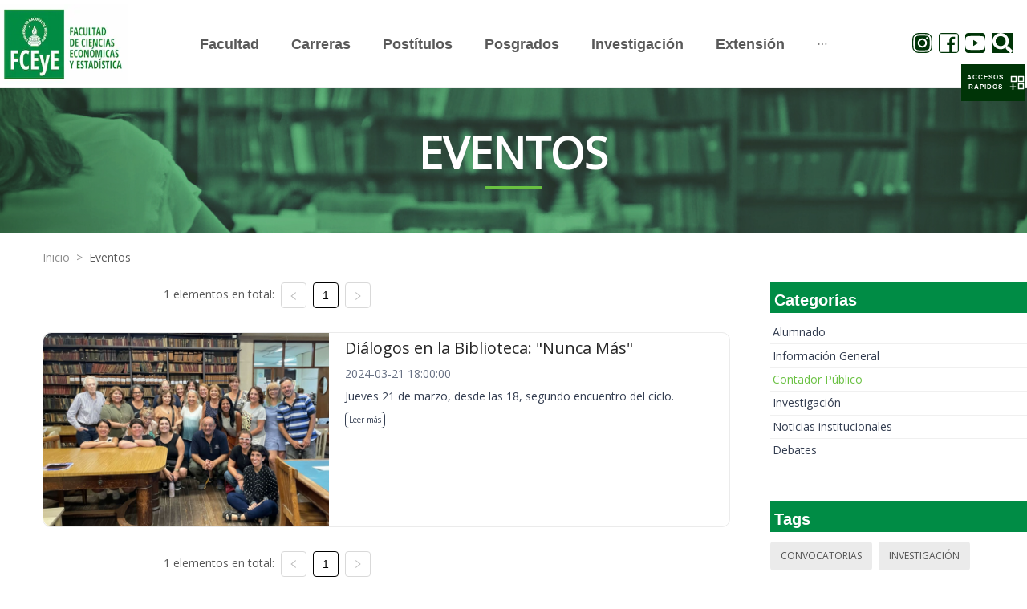

--- FILE ---
content_type: application/javascript; charset=UTF-8
request_url: https://fcecon.unr.edu.ar/_next/static/chunks/ab4e998153d29bcbdebf551033ea3d11ccb40e1b.8223fc8cca5dbb5496c8.js
body_size: 7529
content:
(window.webpackJsonp_N_E=window.webpackJsonp_N_E||[]).push([[4],{"/0+H":function(e,t,n){"use strict";t.__esModule=!0,t.isInAmpMode=i,t.useAmp=function(){return i(o.default.useContext(a.AmpStateContext))};var r,o=(r=n("q1tI"))&&r.__esModule?r:{default:r},a=n("lwAK");function i(){var e=arguments.length>0&&void 0!==arguments[0]?arguments[0]:{},t=e.ampFirst,n=void 0!==t&&t,r=e.hybrid,o=void 0!==r&&r,a=e.hasQuery,i=void 0!==a&&a;return n||o&&i}},"/kpp":function(e,t,n){"use strict";var r=n("rePB"),o=n("wx14"),a=n("U8pU"),i=n("TSYQ"),c=n.n(i),u=n("q1tI"),s=n("H84U"),d=n("o/2+"),l=function(e,t){var n={};for(var r in e)Object.prototype.hasOwnProperty.call(e,r)&&t.indexOf(r)<0&&(n[r]=e[r]);if(null!=e&&"function"===typeof Object.getOwnPropertySymbols){var o=0;for(r=Object.getOwnPropertySymbols(e);o<r.length;o++)t.indexOf(r[o])<0&&Object.prototype.propertyIsEnumerable.call(e,r[o])&&(n[r[o]]=e[r[o]])}return n};var f=["xs","sm","md","lg","xl","xxl"],p=u.forwardRef((function(e,t){var n=u.useContext(s.b),i=n.getPrefixCls,p=n.direction,v=u.useContext(d.a),m=v.gutter,h=v.wrap,b=v.supportFlexGap,g=e.prefixCls,y=e.span,x=e.order,w=e.offset,j=e.push,O=e.pull,A=e.className,C=e.children,S=e.flex,M=e.style,_=l(e,["prefixCls","span","order","offset","push","pull","className","children","flex","style"]),k=i("col",g),E={};f.forEach((function(t){var n={},i=e[t];"number"===typeof i?n.span=i:"object"===Object(a.a)(i)&&(n=i||{}),delete _[t],E=Object(o.a)(Object(o.a)({},E),Object(r.a)(Object(r.a)(Object(r.a)(Object(r.a)(Object(r.a)(Object(r.a)({},"".concat(k,"-").concat(t,"-").concat(n.span),void 0!==n.span),"".concat(k,"-").concat(t,"-order-").concat(n.order),n.order||0===n.order),"".concat(k,"-").concat(t,"-offset-").concat(n.offset),n.offset||0===n.offset),"".concat(k,"-").concat(t,"-push-").concat(n.push),n.push||0===n.push),"".concat(k,"-").concat(t,"-pull-").concat(n.pull),n.pull||0===n.pull),"".concat(k,"-rtl"),"rtl"===p))}));var I=c()(k,Object(r.a)(Object(r.a)(Object(r.a)(Object(r.a)(Object(r.a)({},"".concat(k,"-").concat(y),void 0!==y),"".concat(k,"-order-").concat(x),x),"".concat(k,"-offset-").concat(w),w),"".concat(k,"-push-").concat(j),j),"".concat(k,"-pull-").concat(O),O),A,E),z={};if(m&&m[0]>0){var q=m[0]/2;z.paddingLeft=q,z.paddingRight=q}if(m&&m[1]>0&&!b){var P=m[1]/2;z.paddingTop=P,z.paddingBottom=P}return S&&(z.flex=function(e){return"number"===typeof e?"".concat(e," ").concat(e," auto"):/^\d+(\.\d+)?(px|em|rem|%)$/.test(e)?"0 0 ".concat(e):e}(S),!1!==h||z.minWidth||(z.minWidth=0)),u.createElement("div",Object(o.a)({},_,{style:Object(o.a)(Object(o.a)({},z),M),className:I,ref:t}),C)}));t.a=p},"0CG5":function(e,t,n){"use strict";var r=n("nKUr"),o=n("q1tI"),a=n.n(o),i=n("jj2i"),c=n("Aiso"),u=n.n(c),s=function(){return Object(r.jsx)(r.Fragment,{children:Object(r.jsx)(u.a,{src:"/logoFceconnew.png",alt:"FCECON UNR LOGO",width:160,height:100,className:"Logo"})})};t.a=function(e){var t=e.menu;return a.a.useEffect((function(){n.e(25).then(n.t.bind(null,"tseg",7)).then((function(e){return e.default})).then((function(e){e.init("1040016690415228"),e.pageView()}))}),[]),Object(r.jsx)(i.TopNavigationBar,{menu:t,logo:function(){return Object(r.jsx)("a",{href:"/",style:{height:"99px",display:"block"},children:Object(r.jsx)(s,{})})}})}},"1ccW":function(e,t){function n(){return e.exports=n=Object.assign||function(e){for(var t=1;t<arguments.length;t++){var n=arguments[t];for(var r in n)Object.prototype.hasOwnProperty.call(n,r)&&(e[r]=n[r])}return e},n.apply(this,arguments)}e.exports=n},"3CBD":function(e,t,n){"use strict";var r=n("nKUr"),o=(n("q1tI"),n("jj2i")),a=function(e,t){var n,r=(null===t||void 0===t?void 0:t.length)&&t.find((function(t){return t.sector===e}))||void 0;return null!==(n=null===r||void 0===r?void 0:r.cuerpo)&&void 0!==n?n:""};t.a=function(e){var t=e.footers;return Object(r.jsx)(o.Footer,{topContentLeft:Object(r.jsx)("div",{dangerouslySetInnerHTML:{__html:a("Izquierda",t)}}),topContentRigth:Object(r.jsx)("div",{dangerouslySetInnerHTML:{__html:a("Derecha",t)}}),bottomContentRigth:Object(r.jsx)("div",{children:"Defendiendo la educaci\xf3n p\xfablica, libre y gratuita"})})}},"5fIB":function(e,t,n){var r=n("7eYB");e.exports=function(e){if(Array.isArray(e))return r(e)}},"6FTQ":function(e,t,n){"use strict";function r(e,t){(null==t||t>e.length)&&(t=e.length);for(var n=0,r=new Array(t);n<t;n++)r[n]=e[n];return r}n.d(t,"a",(function(){return r}))},"8Kt/":function(e,t,n){"use strict";n("oI91");t.__esModule=!0,t.defaultHead=d,t.default=void 0;var r,o=function(e){if(e&&e.__esModule)return e;if(null===e||"object"!==typeof e&&"function"!==typeof e)return{default:e};var t=s();if(t&&t.has(e))return t.get(e);var n={},r=Object.defineProperty&&Object.getOwnPropertyDescriptor;for(var o in e)if(Object.prototype.hasOwnProperty.call(e,o)){var a=r?Object.getOwnPropertyDescriptor(e,o):null;a&&(a.get||a.set)?Object.defineProperty(n,o,a):n[o]=e[o]}n.default=e,t&&t.set(e,n);return n}(n("q1tI")),a=(r=n("Xuae"))&&r.__esModule?r:{default:r},i=n("lwAK"),c=n("FYa8"),u=n("/0+H");function s(){if("function"!==typeof WeakMap)return null;var e=new WeakMap;return s=function(){return e},e}function d(){var e=arguments.length>0&&void 0!==arguments[0]&&arguments[0],t=[o.default.createElement("meta",{charSet:"utf-8"})];return e||t.push(o.default.createElement("meta",{name:"viewport",content:"width=device-width"})),t}function l(e,t){return"string"===typeof t||"number"===typeof t?e:t.type===o.default.Fragment?e.concat(o.default.Children.toArray(t.props.children).reduce((function(e,t){return"string"===typeof t||"number"===typeof t?e:e.concat(t)}),[])):e.concat(t)}var f=["name","httpEquiv","charSet","itemProp"];function p(e,t){return e.reduce((function(e,t){var n=o.default.Children.toArray(t.props.children);return e.concat(n)}),[]).reduce(l,[]).reverse().concat(d(t.inAmpMode)).filter(function(){var e=new Set,t=new Set,n=new Set,r={};return function(o){var a=!0,i=!1;if(o.key&&"number"!==typeof o.key&&o.key.indexOf("$")>0){i=!0;var c=o.key.slice(o.key.indexOf("$")+1);e.has(c)?a=!1:e.add(c)}switch(o.type){case"title":case"base":t.has(o.type)?a=!1:t.add(o.type);break;case"meta":for(var u=0,s=f.length;u<s;u++){var d=f[u];if(o.props.hasOwnProperty(d))if("charSet"===d)n.has(d)?a=!1:n.add(d);else{var l=o.props[d],p=r[d]||new Set;"name"===d&&i||!p.has(l)?(p.add(l),r[d]=p):a=!1}}}return a}}()).reverse().map((function(e,t){var n=e.key||t;return o.default.cloneElement(e,{key:n})}))}function v(e){var t=e.children,n=(0,o.useContext)(i.AmpStateContext),r=(0,o.useContext)(c.HeadManagerContext);return o.default.createElement(a.default,{reduceComponentsToState:p,headManager:r,inAmpMode:(0,u.isInAmpMode)(n)},t)}v.rewind=function(){};var m=v;t.default=m},"8rE2":function(e,t,n){"use strict";n.d(t,"a",(function(){return o}));var r=n("6FTQ");function o(e,t){if(e){if("string"===typeof e)return Object(r.a)(e,t);var n=Object.prototype.toString.call(e).slice(8,-1);return"Object"===n&&e.constructor&&(n=e.constructor.name),"Map"===n||"Set"===n?Array.from(e):"Arguments"===n||/^(?:Ui|I)nt(?:8|16|32)(?:Clamped)?Array$/.test(n)?Object(r.a)(e,t):void 0}}},"98FW":function(e,t){e.exports=function(e,t){if(null==e)return{};var n,r,o={},a=Object.keys(e);for(r=0;r<a.length;r++)n=a[r],t.indexOf(n)>=0||(o[n]=e[n]);return o}},ACnJ:function(e,t,n){"use strict";n.d(t,"b",(function(){return a}));var r=n("rePB"),o=n("wx14"),a=["xxl","xl","lg","md","sm","xs"],i={xs:"(max-width: 575px)",sm:"(min-width: 576px)",md:"(min-width: 768px)",lg:"(min-width: 992px)",xl:"(min-width: 1200px)",xxl:"(min-width: 1600px)"},c=new Map,u=-1,s={},d={matchHandlers:{},dispatch:function(e){return s=e,c.forEach((function(e){return e(s)})),c.size>=1},subscribe:function(e){return c.size||this.register(),u+=1,c.set(u,e),e(s),u},unsubscribe:function(e){c.delete(e),c.size||this.unregister()},unregister:function(){var e=this;Object.keys(i).forEach((function(t){var n=i[t],r=e.matchHandlers[n];null===r||void 0===r||r.mql.removeListener(null===r||void 0===r?void 0:r.listener)})),c.clear()},register:function(){var e=this;Object.keys(i).forEach((function(t){var n=i[t],a=function(n){var a=n.matches;e.dispatch(Object(o.a)(Object(o.a)({},s),Object(r.a)({},t,a)))},c=window.matchMedia(n);c.addListener(a),e.matchHandlers[n]={mql:c,listener:a},a(c)}))}};t.a=d},AeKX:function(e,t,n){"use strict";n.d(t,"a",(function(){return r})),n.d(t,"b",(function(){return o}));var r="https://admin.fceyeua.fcecon.unr.edu.ar/api/paginaweb/",o="https://admin.fceyeua.fcecon.unr.edu.ar/"},Aiso:function(e,t,n){e.exports=n("dQHF")},BMrR:function(e,t,n){"use strict";var r=n("qrJ5");t.a=r.a},CWQg:function(e,t,n){"use strict";n.d(t,"a",(function(){return r}));var r=function(){for(var e=arguments.length,t=new Array(e),n=0;n<e;n++)t[n]=arguments[n];return t}},FYa8:function(e,t,n){"use strict";var r;t.__esModule=!0,t.HeadManagerContext=void 0;var o=((r=n("q1tI"))&&r.__esModule?r:{default:r}).default.createContext({});t.HeadManagerContext=o},H84U:function(e,t,n){"use strict";n.d(t,"b",(function(){return o})),n.d(t,"a",(function(){return a}));n("wx14");var r=n("q1tI"),o=r.createContext({getPrefixCls:function(e,t){return t||(e?"ant-".concat(e):"ant")}}),a=o.Consumer},UWYU:function(e,t,n){"use strict";t.__esModule=!0,t.imageConfigDefault=t.VALID_LOADERS=void 0;t.VALID_LOADERS=["default","imgix","cloudinary","akamai"];t.imageConfigDefault={deviceSizes:[640,750,828,1080,1200,1920,2048,3840],imageSizes:[16,32,48,64,96,128,256,384],path:"/_next/image",loader:"default",domains:[]}},Xuae:function(e,t,n){"use strict";var r=n("mPvQ"),o=n("/GRZ"),a=n("i2R6"),i=(n("qXWd"),n("48fX")),c=n("tCBg"),u=n("T0f4");function s(e){var t=function(){if("undefined"===typeof Reflect||!Reflect.construct)return!1;if(Reflect.construct.sham)return!1;if("function"===typeof Proxy)return!0;try{return Date.prototype.toString.call(Reflect.construct(Date,[],(function(){}))),!0}catch(e){return!1}}();return function(){var n,r=u(e);if(t){var o=u(this).constructor;n=Reflect.construct(r,arguments,o)}else n=r.apply(this,arguments);return c(this,n)}}t.__esModule=!0,t.default=void 0;var d=n("q1tI"),l=function(e){i(n,e);var t=s(n);function n(e){var a;return o(this,n),(a=t.call(this,e))._hasHeadManager=void 0,a.emitChange=function(){a._hasHeadManager&&a.props.headManager.updateHead(a.props.reduceComponentsToState(r(a.props.headManager.mountedInstances),a.props))},a._hasHeadManager=a.props.headManager&&a.props.headManager.mountedInstances,a}return a(n,[{key:"componentDidMount",value:function(){this._hasHeadManager&&this.props.headManager.mountedInstances.add(this),this.emitChange()}},{key:"componentDidUpdate",value:function(){this.emitChange()}},{key:"componentWillUnmount",value:function(){this._hasHeadManager&&this.props.headManager.mountedInstances.delete(this),this.emitChange()}},{key:"render",value:function(){return null}}]),n}(d.Component);t.default=l},dEHY:function(e,t,n){"use strict";t.__esModule=!0,t.toBase64=function(e){return window.btoa(e)}},dQHF:function(e,t,n){"use strict";var r=n("zoAU"),o=n("mPvQ"),a=n("AroE");t.__esModule=!0,t.default=function(e){var t=e.src,n=e.sizes,a=e.unoptimized,c=void 0!==a&&a,l=e.priority,p=void 0!==l&&l,v=e.loading,h=e.className,b=e.quality,g=e.width,j=e.height,O=e.objectFit,A=e.objectPosition,C=e.loader,S=void 0===C?w:C,M=(0,i.default)(e,["src","sizes","unoptimized","priority","loading","className","quality","width","height","objectFit","objectPosition","loader"]),_=n?"responsive":"intrinsic",k=!1;"unsized"in M?(k=Boolean(M.unsized),delete M.unsized):"layout"in M&&(M.layout&&(_=M.layout),delete M.layout);0;var E=!p&&("lazy"===v||"undefined"===typeof v);t&&t.startsWith("data:")&&(c=!0,E=!1);var I,z,q,P=(0,f.useIntersection)({rootMargin:"200px",disabled:!E}),H=r(P,2),R=H[0],N=H[1],D=!E||N,U=x(g),W=x(j),B=x(b),F={visibility:D?"inherit":"hidden",position:"absolute",top:0,left:0,bottom:0,right:0,boxSizing:"border-box",padding:0,border:"none",margin:"auto",display:"block",width:0,height:0,minWidth:"100%",maxWidth:"100%",minHeight:"100%",maxHeight:"100%",objectFit:O,objectPosition:A};if("undefined"!==typeof U&&"undefined"!==typeof W&&"fill"!==_){var L=W/U,T=isNaN(L)?"100%":"".concat(100*L,"%");"responsive"===_?(I={display:"block",overflow:"hidden",position:"relative",boxSizing:"border-box",margin:0},z={display:"block",boxSizing:"border-box",paddingTop:T}):"intrinsic"===_?(I={display:"inline-block",maxWidth:"100%",overflow:"hidden",position:"relative",boxSizing:"border-box",margin:0},z={boxSizing:"border-box",display:"block",maxWidth:"100%"},q='<svg width="'.concat(U,'" height="').concat(W,'" xmlns="http://www.w3.org/2000/svg" version="1.1"/>')):"fixed"===_&&(I={overflow:"hidden",boxSizing:"border-box",display:"inline-block",position:"relative",width:U,height:W})}else"undefined"===typeof U&&"undefined"===typeof W&&"fill"===_&&(I={display:"block",overflow:"hidden",position:"absolute",top:0,left:0,bottom:0,right:0,boxSizing:"border-box",margin:0});var Q={src:"[data-uri]",srcSet:void 0,sizes:void 0};D&&(Q=function(e){var t=e.src,n=e.unoptimized,r=e.layout,a=e.width,i=e.quality,c=e.sizes,u=e.loader;if(n)return{src:t,srcSet:void 0,sizes:void 0};var s=function(e,t,n){if(n&&("fill"===t||"responsive"===t)){var r=o(n.matchAll(/(^|\s)(1?\d?\d)vw/g)).map((function(e){return parseInt(e[2])}));if(r.length){var a=.01*Math.min.apply(Math,o(r));return{widths:y.filter((function(e){return e>=m[0]*a})),kind:"w"}}return{widths:y,kind:"w"}}if("number"!==typeof e||"fill"===t||"responsive"===t)return{widths:m,kind:"w"};return{widths:o(new Set([e,2*e].map((function(e){return y.find((function(t){return t>=e}))||y[y.length-1]})))),kind:"x"}}(a,r,c),d=s.widths,l=s.kind,f=d.length-1;return{src:u({src:t,quality:i,width:d[f]}),sizes:c||"w"!==l?c:"100vw",srcSet:d.map((function(e,n){return"".concat(u({src:t,quality:i,width:e})," ").concat("w"===l?e:n+1).concat(l)})).join(", ")}}({src:t,unoptimized:c,layout:_,width:U,quality:B,sizes:n,loader:S}));k&&(I=void 0,z=void 0,F=void 0);return u.default.createElement("div",{style:I},z?u.default.createElement("div",{style:z},q?u.default.createElement("img",{style:{maxWidth:"100%",display:"block",margin:0,border:"none",padding:0},alt:"","aria-hidden":!0,role:"presentation",src:"data:image/svg+xml;base64,".concat((0,d.toBase64)(q))}):null):null,u.default.createElement("img",Object.assign({},M,Q,{decoding:"async",className:h,ref:R,style:F})),p?u.default.createElement(s.default,null,u.default.createElement("link",{key:"__nimg-"+Q.src+Q.srcSet+Q.sizes,rel:"preload",as:"image",href:Q.srcSet?void 0:Q.src,imagesrcset:Q.srcSet,imagesizes:Q.sizes})):null)};var i=a(n("98FW")),c=a(n("1ccW")),u=a(n("q1tI")),s=a(n("8Kt/")),d=n("dEHY"),l=n("UWYU"),f=n("vNVm");var p=new Map([["imgix",function(e){var t=e.root,n=e.src,r=e.width,o=e.quality,a=["auto=format","fit=max","w="+r],i="";o&&a.push("q="+o);a.length&&(i="?"+a.join("&"));return"".concat(t).concat(j(n)).concat(i)}],["cloudinary",function(e){var t=e.root,n=e.src,r=e.width,o=e.quality,a=["f_auto","c_limit","w_"+r,"q_"+(o||"auto")].join(",")+"/";return"".concat(t).concat(a).concat(j(n))}],["akamai",function(e){var t=e.root,n=e.src,r=e.width;return"".concat(t).concat(j(n),"?imwidth=").concat(r)}],["default",function(e){var t=e.root,n=e.src,r=e.width,o=e.quality;0;return"".concat(t,"?url=").concat(encodeURIComponent(n),"&w=").concat(r,"&q=").concat(o||75)}]]),v={deviceSizes:[640,750,828,1080,1200,1920,2048,3840],imageSizes:[16,32,48,64,96,128,256,384],path:"/_next/image",loader:"default"}||l.imageConfigDefault,m=v.deviceSizes,h=v.imageSizes,b=v.loader,g=v.path,y=(v.domains,[].concat(o(m),o(h)));function x(e){return"number"===typeof e?e:"string"===typeof e?parseInt(e,10):void 0}function w(e){var t=p.get(b);if(t)return t((0,c.default)({root:g},e));throw new Error('Unknown "loader" found in "next.config.js". Expected: '.concat(l.VALID_LOADERS.join(", "),". Received: ").concat(b))}function j(e){return"/"===e[0]?e.slice(1):e}m.sort((function(e,t){return e-t})),y.sort((function(e,t){return e-t}))},kG2m:function(e,t){e.exports=function(){throw new TypeError("Invalid attempt to spread non-iterable instance.\nIn order to be iterable, non-array objects must have a [Symbol.iterator]() method.")}},kPKH:function(e,t,n){"use strict";var r=n("/kpp");t.a=r.a},lwAK:function(e,t,n){"use strict";var r;t.__esModule=!0,t.AmpStateContext=void 0;var o=((r=n("q1tI"))&&r.__esModule?r:{default:r}).default.createContext({});t.AmpStateContext=o},mPvQ:function(e,t,n){var r=n("5fIB"),o=n("rlHP"),a=n("KckH"),i=n("kG2m");e.exports=function(e){return r(e)||o(e)||a(e)||i()}},"o/2+":function(e,t,n){"use strict";var r=n("q1tI"),o=Object(r.createContext)({});t.a=o},oI91:function(e,t){e.exports=function(e,t,n){return t in e?Object.defineProperty(e,t,{value:n,enumerable:!0,configurable:!0,writable:!0}):e[t]=n,e}},qrJ5:function(e,t,n){"use strict";var r,o=n("wx14"),a=n("rePB"),i=n("U8pU"),c=n("ODXe"),u=n("TSYQ"),s=n.n(u),d=n("q1tI"),l=n("H84U"),f=n("MNnm"),p=(n("tl68"),function(){if(!Object(f.a)()||!window.document.documentElement)return!1;if(void 0!==r)return r;var e=document.createElement("div");return e.style.display="flex",e.style.flexDirection="column",e.style.rowGap="1px",e.appendChild(document.createElement("div")),e.appendChild(document.createElement("div")),document.body.appendChild(e),r=1===e.scrollHeight,document.body.removeChild(e),r}),v=n("ACnJ"),m=n("CWQg"),h=n("o/2+"),b=function(e,t){var n={};for(var r in e)Object.prototype.hasOwnProperty.call(e,r)&&t.indexOf(r)<0&&(n[r]=e[r]);if(null!=e&&"function"===typeof Object.getOwnPropertySymbols){var o=0;for(r=Object.getOwnPropertySymbols(e);o<r.length;o++)t.indexOf(r[o])<0&&Object.prototype.propertyIsEnumerable.call(e,r[o])&&(n[r[o]]=e[r[o]])}return n};Object(m.a)("top","middle","bottom","stretch"),Object(m.a)("start","end","center","space-around","space-between","space-evenly");function g(e,t){var n=d.useState("string"===typeof e?e:""),r=Object(c.a)(n,2),o=r[0],a=r[1];return d.useEffect((function(){!function(){if("string"===typeof e&&a(e),"object"===Object(i.a)(e))for(var n=0;n<v.b.length;n++){var r=v.b[n];if(t[r]){var o=e[r];if(void 0!==o)return void a(o)}}}()}),[JSON.stringify(e),t]),o}var y=d.forwardRef((function(e,t){var n=e.prefixCls,r=e.justify,u=e.align,f=e.className,m=e.style,y=e.children,x=e.gutter,w=void 0===x?0:x,j=e.wrap,O=b(e,["prefixCls","justify","align","className","style","children","gutter","wrap"]),A=d.useContext(l.b),C=A.getPrefixCls,S=A.direction,M=d.useState({xs:!0,sm:!0,md:!0,lg:!0,xl:!0,xxl:!0}),_=Object(c.a)(M,2),k=_[0],E=_[1],I=d.useState({xs:!1,sm:!1,md:!1,lg:!1,xl:!1,xxl:!1}),z=Object(c.a)(I,2),q=z[0],P=z[1],H=g(u,q),R=g(r,q),N=function(){var e=d.useState(!1),t=Object(c.a)(e,2),n=t[0],r=t[1];return d.useEffect((function(){r(p())}),[]),n}(),D=d.useRef(w);d.useEffect((function(){var e=v.a.subscribe((function(e){P(e);var t=D.current||0;(!Array.isArray(t)&&"object"===Object(i.a)(t)||Array.isArray(t)&&("object"===Object(i.a)(t[0])||"object"===Object(i.a)(t[1])))&&E(e)}));return function(){return v.a.unsubscribe(e)}}),[]);var U=C("row",n),W=function(){var e=[void 0,void 0];return(Array.isArray(w)?w:[w,void 0]).forEach((function(t,n){if("object"===Object(i.a)(t))for(var r=0;r<v.b.length;r++){var o=v.b[r];if(k[o]&&void 0!==t[o]){e[n]=t[o];break}}else e[n]=t})),e}(),B=s()(U,Object(a.a)(Object(a.a)(Object(a.a)(Object(a.a)({},"".concat(U,"-no-wrap"),!1===j),"".concat(U,"-").concat(R),R),"".concat(U,"-").concat(H),H),"".concat(U,"-rtl"),"rtl"===S),f),F={},L=null!=W[0]&&W[0]>0?W[0]/-2:void 0,T=null!=W[1]&&W[1]>0?W[1]/-2:void 0;if(L&&(F.marginLeft=L,F.marginRight=L),N){var Q=Object(c.a)(W,2);F.rowGap=Q[1]}else T&&(F.marginTop=T,F.marginBottom=T);var G=Object(c.a)(W,2),K=G[0],Y=G[1],J=d.useMemo((function(){return{gutter:[K,Y],wrap:j,supportFlexGap:N}}),[K,Y,j,N]);return d.createElement(h.a.Provider,{value:J},d.createElement("div",Object(o.a)({},O,{className:B,style:Object(o.a)(Object(o.a)({},F),m),ref:t}),y))}));t.a=y},rlHP:function(e,t){e.exports=function(e){if("undefined"!==typeof Symbol&&Symbol.iterator in Object(e))return Array.from(e)}},tl68:function(e,t,n){"use strict";n("MNnm")},vNVm:function(e,t,n){"use strict";var r=n("zoAU");t.__esModule=!0,t.useIntersection=function(e){var t=e.rootMargin,n=e.disabled||!i,u=(0,o.useRef)(),s=(0,o.useState)(!1),d=r(s,2),l=d[0],f=d[1],p=(0,o.useCallback)((function(e){u.current&&(u.current(),u.current=void 0),n||l||e&&e.tagName&&(u.current=function(e,t,n){var r=function(e){var t=e.rootMargin||"",n=c.get(t);if(n)return n;var r=new Map,o=new IntersectionObserver((function(e){e.forEach((function(e){var t=r.get(e.target),n=e.isIntersecting||e.intersectionRatio>0;t&&n&&t(n)}))}),e);return c.set(t,n={id:t,observer:o,elements:r}),n}(n),o=r.id,a=r.observer,i=r.elements;return i.set(e,t),a.observe(e),function(){i.delete(e),a.unobserve(e),0===i.size&&(a.disconnect(),c.delete(o))}}(e,(function(e){return e&&f(e)}),{rootMargin:t}))}),[n,t,l]);return(0,o.useEffect)((function(){if(!i&&!l){var e=(0,a.requestIdleCallback)((function(){return f(!0)}));return function(){return(0,a.cancelIdleCallback)(e)}}}),[l]),[p,l]};var o=n("q1tI"),a=n("0G5g"),i="undefined"!==typeof IntersectionObserver;var c=new Map}}]);

--- FILE ---
content_type: application/javascript; charset=UTF-8
request_url: https://fcecon.unr.edu.ar/_next/static/UcWDakKyncFJ4nEtXON5r/_buildManifest.js
body_size: 598
content:
self.__BUILD_MANIFEST = (function(a,b,c,d,e,f){return {__rewrites:[],"/":[a,d,b,c,e,"static\u002Fchunks\u002Fpages\u002Findex-c7103ac5121f412caac7.js"],"/_error":["static\u002Fchunks\u002Fpages\u002F_error-56eafc5ccd444fbf825d.js"],"/carreras":[a,b,c,"static\u002Fchunks\u002Fpages\u002Fcarreras-1315d8cc25f9d14f2c33.js"],"/carreras/[...slug]":[a,d,b,c,e,f,"static\u002Fchunks\u002Fpages\u002Fcarreras\u002F[...slug]-b52b8aa62c9068d195e3.js"],"/contacto":[a,b,"static\u002Fchunks\u002Fpages\u002Fcontacto-e3644ff5436314b4418d.js"],"/demo":["static\u002Fchunks\u002Fpages\u002Fdemo-50f319ad458175b0aee0.js"],"/eventos":[a,b,c,"static\u002Fchunks\u002Fpages\u002Feventos-ee9324c16af28ed9bde3.js"],"/eventos/[...slug]":[a,d,b,c,e,f,"static\u002Fchunks\u002Fpages\u002Feventos\u002F[...slug]-bd7a276334dc9e785f93.js"],"/noticias":[a,b,c,"static\u002Fchunks\u002Fpages\u002Fnoticias-0b8e99b850b4f2b6ecb1.js"],"/noticias/[...slug]":[a,d,b,c,e,f,"static\u002Fchunks\u002Fpages\u002Fnoticias\u002F[...slug]-a01ed5db75d530493bb7.js"],"/seccion/[...slug]":[a,d,b,c,e,f,"static\u002Fchunks\u002Fpages\u002Fseccion\u002F[...slug]-b62eb5fc0c3e04f6e8bb.js"],sortedPages:["\u002F","\u002F_app","\u002F_error","\u002Fcarreras","\u002Fcarreras\u002F[...slug]","\u002Fcontacto","\u002Fdemo","\u002Feventos","\u002Feventos\u002F[...slug]","\u002Fnoticias","\u002Fnoticias\u002F[...slug]","\u002Fseccion\u002F[...slug]"]}}("static\u002Fchunks\u002Fcb1608f2.b7c93ae2cf9428e02a39.js","static\u002Fchunks\u002Faa4c4893f586bf12c51da6b103a0c89ea3450083.0db7831815caa341ea3c.js","static\u002Fchunks\u002Fab4e998153d29bcbdebf551033ea3d11ccb40e1b.8223fc8cca5dbb5496c8.js","static\u002Fchunks\u002F75fc9c18.69394b48f3a89476aca3.js","static\u002Fchunks\u002Ff489cbc351931061a33a398f0d7972ea50bfab06.f6f9c0314f9ea9326f77.js","static\u002Fchunks\u002Ff97ad14d8581424b1373992763d567c287e09d2d.b8e59b3349c45b4a55a2.js"));self.__BUILD_MANIFEST_CB && self.__BUILD_MANIFEST_CB()

--- FILE ---
content_type: application/javascript; charset=UTF-8
request_url: https://fcecon.unr.edu.ar/_next/static/chunks/pages/eventos-ee9324c16af28ed9bde3.js
body_size: 3163
content:
_N_E=(window.webpackJsonp_N_E=window.webpackJsonp_N_E||[]).push([[17],{"20a2":function(e,t,n){e.exports=n("nOHt")},"5OYt":function(e,t,n){"use strict";var r=n("q1tI"),a=n("ODXe");function c(){var e=r.useReducer((function(e){return e+1}),0);return Object(a.a)(e,2)[1]}var i=n("ACnJ");t.a=function(){var e=!(arguments.length>0&&void 0!==arguments[0])||arguments[0],t=Object(r.useRef)({}),n=c();return Object(r.useEffect)((function(){var r=i.a.subscribe((function(r){t.current=r,e&&n()}));return function(){return i.a.unsubscribe(r)}}),[]),t.current}},"6bEb":function(e,t,n){"use strict";var r=n("TLLU").a.useBreakpoint;t.a=function(){var e=r();return{isMobileView:!(e.lg||e.xxl||e.xl)}}},"9LAt":function(e,t,n){"use strict";n.d(t,"a",(function(){return a})),n.d(t,"b",(function(){return c}));var r=n("AeKX"),a=function(e){return Array.isArray(e)?!!e.length:!!Object.keys(e).length},c=function(e){return(null===e||void 0===e?void 0:e.imagenes.map((function(e){return{src:"".concat(r.b).concat(e.imagen)}})))||[]}},Fk88:function(e,t,n){"use strict";var r=n("nKUr"),a=(n("q1tI"),n("jj2i")),c=n("AeKX"),i=function(e){return e?e.map((function(e){return Object(r.jsx)("div",{className:"Shortcuts-Item",children:Object(r.jsx)("a",{href:e.enlace,target:"_blank",rel:"noreferrer",children:Object(r.jsx)("img",{src:"".concat(c.b).concat(e.imagen),alt:e.texto_alternativo})})},e.titulo)})):null};t.a=function(e){var t=e.shortcuts;return Object(r.jsxs)(r.Fragment,{children:[Object(r.jsx)(a.BackTo,{visibilityHeight:1e3}),Object(r.jsx)(a.SliderPanel,{title:"Acceso R\xe1pido",children:Object(r.jsx)("div",{className:"Shortcuts",children:i(t)})})]})}},TLLU:function(e,t,n){"use strict";var r=n("5OYt");t.a={useBreakpoint:function(){return Object(r.a)()}}},XXIv:function(e,t,n){"use strict";n.d(t,"a",(function(){return r}));var r=function(e){return e?e.replace(/(<([^>]+)>)/gi,"").replace(/(&nbsp;)/gi," ").replace(/&ntilde;/g,"\xf1").replace(/&aacute;/g,"\xe1").replace(/&eacute;/g,"\xe9").replace(/&iacute;/g,"\xed").replace(/&oacute;/g,"\xf3").replace(/&uacute;/g,"\xfa"):""}},b0WH:function(e,t,n){(window.__NEXT_P=window.__NEXT_P||[]).push(["/eventos",function(){return n("mDeW")}])},borg:function(e,t,n){"use strict";var r=n("cpVT"),a=n("z7pX");function c(e,t){var n=Object.keys(e);if(Object.getOwnPropertySymbols){var r=Object.getOwnPropertySymbols(e);t&&(r=r.filter((function(t){return Object.getOwnPropertyDescriptor(e,t).enumerable}))),n.push.apply(n,r)}return n}function i(e){for(var t=1;t<arguments.length;t++){var n=null!=arguments[t]?arguments[t]:{};t%2?c(Object(n),!0).forEach((function(t){Object(r.a)(e,t,n[t])})):Object.getOwnPropertyDescriptors?Object.defineProperties(e,Object.getOwnPropertyDescriptors(n)):c(Object(n)).forEach((function(t){Object.defineProperty(e,t,Object.getOwnPropertyDescriptor(n,t))}))}return e}var o="etiqueta=",s=function(e){var t,n=arguments.length>1&&void 0!==arguments[1]?arguments[1]:[],r=arguments.length>2?arguments[2]:void 0,c=Array.isArray(n)?n:[n];return(t=r?c.filter((function(t){return t!==e})):[].concat(Object(a.a)(c),[e])).length?"".concat(o).concat(t.join("&".concat(o))):""},u=function(e,t){var n=arguments.length>2&&void 0!==arguments[2]?arguments[2]:[],r=arguments.length>3&&void 0!==arguments[3]?arguments[3]:"",a=Array.isArray(n)?n:[n];return null===e||void 0===e?void 0:e.map((function(e){var c="".concat(e.id),i=a.includes(c)||!1;return{title:e.nombre_etiqueta,href:"".concat(t,"?").concat(r).concat(s(c,n,i)),active:i}}))},l=function(e,t){var n=arguments.length>2&&void 0!==arguments[2]?arguments[2]:"",r=arguments.length>3&&void 0!==arguments[3]?arguments[3]:"";return null===e||void 0===e?void 0:e.map((function(e){var a=String(e.id)===n;return{title:e.nombre_categoria,href:"".concat(t,"?").concat(r).concat(a?"":"categoria=".concat(e.id)),active:a}}))},j=function(e,t){var n=Object.keys(e).filter((function(e){return e!==t})).map((function(t){return e[t]})).join("&");return n.length?"".concat(n,"&"):""};t.a=function(e,t,n,a){if(0===Object.keys(n).length)return{mappedTags:u(e,a,n.etiqueta),mappedCategories:l(t,a,n.categoria)};var c=function(e){return Object.keys(e).reduce((function(t,n){return i(i({},t),{},Object(r.a)({},n,"".concat(n,"=").concat(Array.isArray(e[n])?e[n].join("&".concat(n,"=")):e[n])))}),{})}(n);return{mappedTags:u(e,a,n.etiqueta,j(c,"etiqueta")),mappedCategories:l(t,a,n.categoria,j(c,"categoria"))}}},cpVT:function(e,t,n){"use strict";function r(e,t,n){return t in e?Object.defineProperty(e,t,{value:n,enumerable:!0,configurable:!0,writable:!0}):e[t]=n,e}n.d(t,"a",(function(){return r}))},lzxR:function(e,t,n){"use strict";n.d(t,"a",(function(){return r})),n.d(t,"b",(function(){return a})),n.d(t,"d",(function(){return c})),n.d(t,"c",(function(){return i})),n.d(t,"e",(function(){return o}));var r={lg:{span:23,offset:1},xs:{span:23,offset:1},sm:{span:23,offset:1},md:{span:23,offset:1}},a={lg:{span:17,offset:1},xs:{span:22},sm:{span:23},md:{span:23}},c={lg:{span:6},xs:{span:22},sm:{span:22},md:{span:22}},i={lg:{span:16},xs:{span:24},sm:{span:24},md:{span:24}},o={lg:{span:8},xs:{span:24},sm:{span:24},md:{span:24}}},mDeW:function(e,t,n){"use strict";n.r(t),n.d(t,"__N_SSP",(function(){return _}));var r=n("nKUr"),a=n("cpVT"),c=n("xvhg"),i=n("q1tI"),o=n.n(i),s=n("BMrR"),u=n("kPKH"),l=n("jj2i"),j=n("AeKX"),b=n("3CBD"),f=n("0CG5"),d=n("XXIv"),p=n("20a2"),O=n("borg"),v=n("Fk88"),g=n("lzxR"),h=n("6bEb"),m=n("vqgU"),y=n("9LAt");function x(e,t){var n=Object.keys(e);if(Object.getOwnPropertySymbols){var r=Object.getOwnPropertySymbols(e);t&&(r=r.filter((function(t){return Object.getOwnPropertyDescriptor(e,t).enumerable}))),n.push.apply(n,r)}return n}function w(e){for(var t=1;t<arguments.length;t++){var n=null!=arguments[t]?arguments[t]:{};t%2?x(Object(n),!0).forEach((function(t){Object(a.a)(e,t,n[t])})):Object.getOwnPropertyDescriptors?Object.defineProperties(e,Object.getOwnPropertyDescriptors(n)):x(Object(n)).forEach((function(t){Object.defineProperty(e,t,Object.getOwnPropertyDescriptor(n,t))}))}return e}var S=function(e,t,n,a){return null!==e&&void 0!==e&&e.length?e.map((function(e,n){return Object(r.jsx)("div",{style:{margin:"30px auto",paddingRight:"50px"},children:Object(r.jsx)(l.FeaturedNews,{ellipsisTitleWidth:t?30:400,ellipsisSubTitleWidth:t?30:400,date:"".concat(e.fecha_inicio," ").concat(e.hora_inicio),img:j.b+e.miniatura_listado,link:"./".concat(e.slug_actual.slug_completo),subtitle:Object(d.a)(e.bajada),title:e.titulo})},e.titulo+n)})):Object(r.jsx)(m.a,{path:a,isFiltered:n})},P=function(e){var t=e.events,n=e.totalEvents,a=e.menu,i=e.footers,j=e.categories,d=e.tags,m=e.selectedTags,x=e.shortcuts,P=Object(p.useRouter)(),_=Object(y.a)(P.query),T=o.a.useState(1),A=Object(c.a)(T,2),E=A[0],N=A[1],k=(null===n||void 0===n?void 0:n.total_eventos)||0,C=Object(h.a)().isMobileView,I=Object(O.a)(d,j,P.query,"eventos"),q=I.mappedTags,D=I.mappedCategories,R=function(e){N(e);var t=2*(e-1);P.push("eventos?offset=".concat(t))};return Object(r.jsxs)("div",{className:"Section Events",children:[Object(r.jsx)(s.a,{children:Object(r.jsx)(u.a,{span:24,children:Object(r.jsx)(f.a,{menu:a})})}),Object(r.jsx)(s.a,{children:Object(r.jsx)(u.a,{span:24,children:Object(r.jsx)("div",{className:"Section-Title Banner",children:Object(r.jsx)(l.SectionTitle,{showGreenBar:!0,modifier:{type:"greenLine"},title:"Eventos"})})})}),Object(r.jsxs)("div",{className:"Section-Content",children:[Object(r.jsx)(s.a,{children:Object(r.jsx)(u.a,w(w({},g.a),{},{className:"Separator-20",children:Object(r.jsx)(l.Breadcrumb,{data:[{href:"/eventos",name:"Eventos"}]})}))}),Object(r.jsxs)(s.a,{justify:"center",children:[Object(r.jsxs)(u.a,w(w({},g.b),{},{children:[Object(r.jsx)(s.a,{justify:"center",children:Object(r.jsx)(u.a,w(w({},g.c),{},{children:Object(r.jsx)(l.Pagination,{current:E,pageSize:8,onChange:R,total:k})}))}),Object(r.jsx)(s.a,{justify:"center",children:Object(r.jsx)(u.a,{span:24,children:S(t,C,_,P.pathname)})}),Object(r.jsx)(s.a,{justify:"center",children:Object(r.jsx)(u.a,w(w({},g.c),{},{className:"Separator-20",children:Object(r.jsx)(l.Pagination,{current:E,pageSize:8,onChange:R,total:k})}))}),C&&Object(r.jsx)("div",{className:"Separator-50"})]})),Object(r.jsxs)(u.a,w(w({},g.d),{},{children:[Object(r.jsx)(l.CategoryPanel,{title:"Categor\xedas",data:D}),Object(r.jsx)("div",{className:"Separator-50"}),Object(r.jsx)(l.TagsPanel,{selectedTags:m,title:"Tags",data:q})]}))]})]}),Object(r.jsx)(s.a,{children:Object(r.jsx)(u.a,{span:24,children:Object(r.jsx)(b.a,{footers:i})})}),Object(r.jsx)(v.a,{shortcuts:x})]})},_=!0;t.default=P},vqgU:function(e,t,n){"use strict";var r=n("nKUr"),a=n("jj2i"),c=n("BMrR"),i=n("kPKH"),o=n("20a2");t.a=function(e){var t=e.path,n=e.isFiltered,s=Object(o.useRouter)(),u=n?"Los filtros aplicados no han arrojado resultados":"No hay noticias cargadas :(";return Object(r.jsx)(c.a,{justify:"center",className:"ClearFilters",children:Object(r.jsxs)(i.a,{className:"ClearFilters-wrapper",children:[Object(r.jsx)("div",{className:"ClearFilters-text",children:u}),Object(r.jsx)(a.Button,{type:"primary",onClick:function(){s.push(t)},label:"LIMPIAR FILTROS",backgroundColor:"#003407"})]})})}},xvhg:function(e,t,n){"use strict";n.d(t,"a",(function(){return a}));var r=n("8rE2");function a(e,t){return function(e){if(Array.isArray(e))return e}(e)||function(e,t){if("undefined"!==typeof Symbol&&Symbol.iterator in Object(e)){var n=[],r=!0,a=!1,c=void 0;try{for(var i,o=e[Symbol.iterator]();!(r=(i=o.next()).done)&&(n.push(i.value),!t||n.length!==t);r=!0);}catch(s){a=!0,c=s}finally{try{r||null==o.return||o.return()}finally{if(a)throw c}}return n}}(e,t)||Object(r.a)(e,t)||function(){throw new TypeError("Invalid attempt to destructure non-iterable instance.\nIn order to be iterable, non-array objects must have a [Symbol.iterator]() method.")}()}},z7pX:function(e,t,n){"use strict";n.d(t,"a",(function(){return c}));var r=n("6FTQ");var a=n("8rE2");function c(e){return function(e){if(Array.isArray(e))return Object(r.a)(e)}(e)||function(e){if("undefined"!==typeof Symbol&&Symbol.iterator in Object(e))return Array.from(e)}(e)||Object(a.a)(e)||function(){throw new TypeError("Invalid attempt to spread non-iterable instance.\nIn order to be iterable, non-array objects must have a [Symbol.iterator]() method.")}()}}},[["b0WH",0,1,3,2,5,4]]]);